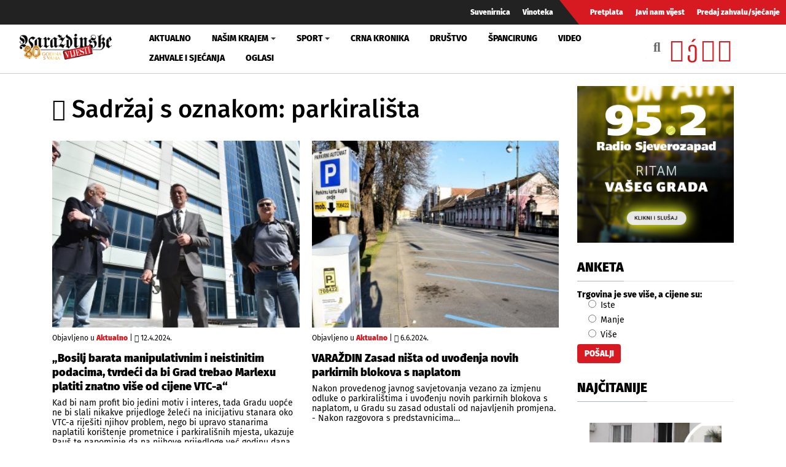

--- FILE ---
content_type: text/html; charset=utf-8
request_url: https://varazdinske-vijesti.hr/oznake/parkiralista
body_size: 7534
content:
<!DOCTYPE html><html prefix="og: https://ogp.me/ns#" xmlns="http://www.w3.org/1999/xhtml" xml:lang="hr-hr" lang="hr-hr" dir="ltr"><head><meta http-equiv="content-type" content="text/html; charset=utf-8" /><meta property="og:url" content="https://varazdinske-vijesti.hr/oznake/parkiralista" /><meta property="og:title" content="Sadržaj s oznakom: parkirališta - Varaždinske Vijesti" /><meta property="og:type" content="website" /><meta property="og:description" content="VARAŽDIN Zasad ništa od uvođenja novih parkirnih blokova s naplatom; „Bosilj barata manipulativnim i neistinitim podacima, tvrdeći da bi Grad trebao M..." /><meta property="og:image" content="https://varazdinske-vijesti.hr/images/logo-social.jpg" /><meta name="description" content="VARAŽDIN Zasad ništa od uvođenja novih parkirnih blokova s naplatom; „Bosilj barata manipulativnim i neistinitim podacima, tvrdeći da bi Grad trebao M..." /><meta name="generator" content="ExaByte OCM" /><title>Sadržaj s oznakom: parkirališta - Varaždinske Vijesti</title><link href="/templates/ocm_default/favicon.ico" rel="shortcut icon" type="image/vnd.microsoft.icon" /><link rel="stylesheet" type="text/css" href="/media/plg_jchoptimize/cache/css/4350aa6d2ccbb5d3e6f6d3aaad85743a.css" /><link href="https://www.varazdinske-vijesti.hr/crna-kronika?format=feed" rel="alternate" type="application/rss+xml" title="RSS 2.0" /><meta property="fb:admins" content="1200218768" /><meta property="fb:admins" content="556508848" /><meta property="fb:admins" content="100005093790549" /><meta property="fb:admins" content="100002073057770" /><meta property="fb:admins" content="100000061994367" /><meta property="fb:admins" content="1398064048" /><!--[if lt IE 9]>
    <script src="/media/jui/js/html5.js"></script>
  <![endif]--><meta name="viewport" content="width=device-width, initial-scale=1, maximum-scale=3, user-scalable=yes" /><meta name="HandheldFriendly" content="true"/><meta name="apple-mobile-web-app-capable" content="YES" /> <script data-ad-client="ca-pub-4451110106416571" async src="https://pagead2.googlesyndication.com/pagead/js/adsbygoogle.js"></script> <script type="application/javascript" src="/media/plg_jchoptimize/cache/js/653cd5f3d3c98a61d0103512ff5b4c5b.js"></script> 


<!-- Google tag (GA v4 / gtag.js) -->
<script async src="https://www.googletagmanager.com/gtag/js?id=G-JL1HNWWQ6G"></script>
<script>
	window.dataLayer = window.dataLayer || [];
	function gtag(){dataLayer.push(arguments);}
	gtag('js', new Date());
	gtag('config', 'G-JL1HNWWQ6G');
</script>
<script data-ad-client="ca-pub-4451110106416571" async src="https://pagead2.googlesyndication.com/pagead/js/adsbygoogle.js"></script>

</head><body class="site-default navigation-default theme-default layout-default nav-breakpoint-lg com_ocm view-itemlist item-1001"><div class="t4-wrapper"><div class="t4-content"><div class="t4-content-inner"><div id="t4-topbar" class="t4-section  t4-topbar  d-none d-sm-block d-md-block d-lg-block d-xl-block" role="topbar"><div class="t4-section-inner container-fluid"><div class="navbar navbar-expand"><ul class="navbar-nav"> <li class="item-1014"><a href="/suvenirnica" class="nav-link">Suvenirnica</a></li><li class="item-1015"><a href="/vinoteka" class="nav-link">Vinoteka</a></li> </ul> </div><div class="navbar navbar-expand rednav"><ul class="navbar-nav"> <li class="item-1018"><a href="/pretplata" class="nav-link">Pretplata</a></li><li class="item-1019"><a href="/javi-nam-vijest" class="nav-link">Javi nam vijest</a></li><li class="item-1020"><a href="/predaj-zahvalu-sjecanje" class="nav-link">Predaj zahvalu/sjećanje</a></li> </ul> </div></div></div><div id="t4-header" class="t4-section  t4-header" role="header"><div class="t4-section-inner container-fluid"><div class="t4-row row"><div class="t4-col header-1 col-4 col-lg-2 col-md-3"> <header class="header-block header-block-1"><div class="header-wrap"><div class="navbar-brand logo-image"> <a href="/" title="Varaždinske Vijesti"> <img class="logo-img" src="/images/logo.png" alt="Varaždinske Vijesti" /> </a> </div><div class="header-r"> </div> </div> </header> </div><div class="t4-col mainnav col-1 col-lg-7"><div class="t4-navbar"> <nav class="navbar navbar-expand-lg"> <button class="navbar-toggler" type="button" data-toggle="collapse" data-target="#t4-megamenu-mainmenu" aria-expanded="false" aria-label="Toggle navigation" style="display: none;"> <span class="menu-bars"><span></span></span> </button><div id="t4-megamenu-mainmenu" class="t4-megamenu collapse navbar-collapse fading animate mm_click" data-duration="400"><ul class="nav navbar-nav level0" itemscope="itemscope" itemtype="http://www.schema.org/SiteNavigationElement"> <li class="nav-item" data-id="1001" itemprop="name" data-level="1"><a href="/aktualno" class="nav-link">Aktualno</a></li><li class="nav-item dropdown parent" data-id="1002" itemprop="name" data-level="1"><a href="/nasim-krajem" class="nav-link dropdown-toggle" role="button" aria-haspopup="true" aria-expanded="false" data-toggle="dropdown">Našim krajem<i class="item-caret"></i></a><div class="dropdown-menu level1"><div class="dropdown-menu-inner"><ul><li class="nav-item dropdown dropright parent" data-id="1071" itemprop="name" data-level="2"><a href="/nasim-krajem/zupanije" class=" dropdown-item dropdown-toggle" role="button" aria-haspopup="true" aria-expanded="false" data-toggle="dropdown">Županije<i class="item-caret"></i></a><div class="dropdown-menu level2"><div class="dropdown-menu-inner"><ul><li class="nav-item" data-id="1072" itemprop="name" data-level="3"><a href="https://varazdinske-vijesti.hr/oznake/varazdinska-zupanija" class="dropdown-item">Varaždinska županija</a></li><li class="nav-item" data-id="1073" itemprop="name" data-level="3"><a href="https://varazdinske-vijesti.hr/oznake/medimurska-zupanija" class="dropdown-item">Međimurska županija</a></li></ul></div></div></li><li class="nav-item dropdown dropright parent" data-id="1068" itemprop="name" data-level="2"><a href="/nasim-krajem/gradovi" class=" dropdown-item dropdown-toggle" role="button" aria-haspopup="true" aria-expanded="false" data-toggle="dropdown">Gradovi<i class="item-caret"></i></a><div class="dropdown-menu level2"><div class="dropdown-menu-inner"><ul><li class="nav-item" data-id="1044" itemprop="name" data-level="3"><a href="https://varazdinske-vijesti.hr/oznake/varaždin" class="dropdown-item">Grad Varaždin</a></li><li class="nav-item" data-id="1045" itemprop="name" data-level="3"><a href="https://varazdinske-vijesti.hr/oznake/ivanec" class="dropdown-item">Grad Ivanec</a></li><li class="nav-item" data-id="1046" itemprop="name" data-level="3"><a href="https://varazdinske-vijesti.hr/oznake/lepoglava" class="dropdown-item">Grad Lepoglava</a></li><li class="nav-item" data-id="1047" itemprop="name" data-level="3"><a href="https://www.varazdinske-vijesti.hr/oznake/varazdinske-toplice" class="dropdown-item">Grad Varaždinske Toplice</a></li><li class="nav-item" data-id="1048" itemprop="name" data-level="3"><a href="https://varazdinske-vijesti.hr/oznake/ludbreg" class="dropdown-item">Grad Ludbreg</a></li><li class="nav-item" data-id="1049" itemprop="name" data-level="3"><a href="https://varazdinske-vijesti.hr/oznake/novi-marof" class="dropdown-item">Grad Novi Marof</a></li></ul></div></div></li><li class="nav-item dropdown dropright parent" data-id="1039" itemprop="name" data-level="2"><a href="/nasim-krajem/opcine-i-gradovi" class=" dropdown-item dropdown-toggle" role="button" aria-haspopup="true" aria-expanded="false" data-toggle="dropdown">Općine A-LJ<i class="item-caret"></i></a><div class="dropdown-menu level2"><div class="dropdown-menu-inner"><ul><li class="nav-item" data-id="1042" itemprop="name" data-level="3"><a href="https://varazdinske-vijesti.hr/oznake/bednja" class="dropdown-item">Općina Bednja</a></li><li class="nav-item" data-id="1043" itemprop="name" data-level="3"><a href="https://varazdinske-vijesti.hr/oznake/beretinec" class="dropdown-item">Općina Beretinec</a></li><li class="nav-item" data-id="1050" itemprop="name" data-level="3"><a href="https://varazdinske-vijesti.hr/oznake/breznica" class="dropdown-item">Općina Breznica</a></li><li class="nav-item" data-id="1051" itemprop="name" data-level="3"><a href="https://varazdinske-vijesti.hr/oznake/breznički-hum" class="dropdown-item">Općina Breznički Hum</a></li><li class="nav-item" data-id="1052" itemprop="name" data-level="3"><a href="https://varazdinske-vijesti.hr/oznake/cestica" class="dropdown-item">Općina Cestica</a></li><li class="nav-item" data-id="1053" itemprop="name" data-level="3"><a href="https://varazdinske-vijesti.hr/oznake/donja-voća" class="dropdown-item">Općina Donja Voća</a></li><li class="nav-item" data-id="1055" itemprop="name" data-level="3"><a href="https://varazdinske-vijesti.hr/oznake/gornji-kneginec" class="dropdown-item">Općina Gornji Kneginec</a></li><li class="nav-item" data-id="1040" itemprop="name" data-level="3"><a href="https://www.varazdinske-vijesti.hr/oznake/jal%C5%BEabet" class="dropdown-item">Općina Jalžabet</a></li><li class="nav-item" data-id="1056" itemprop="name" data-level="3"><a href="https://varazdinske-vijesti.hr/oznake/klenovnik" class="dropdown-item">Općina Klenovnik</a></li><li class="nav-item" data-id="1057" itemprop="name" data-level="3"><a href="https://varazdinske-vijesti.hr/oznake/ljubešćica" class="dropdown-item">Općina Ljubešćica</a></li></ul></div></div></li><li class="nav-item dropdown dropright parent" data-id="1074" itemprop="name" data-level="2"><a href="/nasim-krajem/opcine-m-z" class=" dropdown-item dropdown-toggle" role="button" aria-haspopup="true" aria-expanded="false" data-toggle="dropdown">Općine M-Ž<i class="item-caret"></i></a><div class="dropdown-menu level2"><div class="dropdown-menu-inner"><ul><li class="nav-item" data-id="1058" itemprop="name" data-level="3"><a href="https://varazdinske-vijesti.hr/oznake/mali-bukovec" class="dropdown-item">Općina Mali Bukovec</a></li><li class="nav-item" data-id="1054" itemprop="name" data-level="3"><a href="https://varazdinske-vijesti.hr/oznake/martijanec" class="dropdown-item">Općina Martijanec</a></li><li class="nav-item" data-id="1059" itemprop="name" data-level="3"><a href="https://varazdinske-vijesti.hr/oznake/maruševec" class="dropdown-item">Općina Maruševec</a></li><li class="nav-item" data-id="1060" itemprop="name" data-level="3"><a href="https://varazdinske-vijesti.hr/oznake/petrijanec" class="dropdown-item">Općina Petrijanec</a></li><li class="nav-item" data-id="1041" itemprop="name" data-level="3"><a href="https://varazdinske-vijesti.hr/oznake/sra%C4%8Dinec" class="dropdown-item">Općina Sračinec</a></li><li class="nav-item" data-id="1061" itemprop="name" data-level="3"><a href="https://varazdinske-vijesti.hr/oznake/sveti-durd" class="dropdown-item">Općina Sveti Đurđ</a></li><li class="nav-item" data-id="1062" itemprop="name" data-level="3"><a href="https://varazdinske-vijesti.hr/oznake/sveti-ilija" class="dropdown-item">Općina Sveti Ilija</a></li><li class="nav-item" data-id="1063" itemprop="name" data-level="3"><a href="https://varazdinske-vijesti.hr/oznake/trnovec-bartolovečki" class="dropdown-item">Općina T. Bartolovečki</a></li><li class="nav-item" data-id="1064" itemprop="name" data-level="3"><a href="https://varazdinske-vijesti.hr/oznake/veliki-bukovec" class="dropdown-item">Općina Veliki Bukovec</a></li><li class="nav-item" data-id="1065" itemprop="name" data-level="3"><a href="https://varazdinske-vijesti.hr/oznake/vidovec" class="dropdown-item">Općina Vidovec</a></li><li class="nav-item" data-id="1066" itemprop="name" data-level="3"><a href="https://varazdinske-vijesti.hr/oznake/vinica" class="dropdown-item">Općina Vinica</a></li><li class="nav-item" data-id="1067" itemprop="name" data-level="3"><a href="https://varazdinske-vijesti.hr/oznake/visoko" class="dropdown-item">Općina Visoko</a></li></ul></div></div></li></ul></div></div></li><li class="nav-item dropdown parent" data-id="1003" itemprop="name" data-level="1"><a href="/sport" class="nav-link dropdown-toggle" role="button" aria-haspopup="true" aria-expanded="false" data-toggle="dropdown">Sport<i class="item-caret"></i></a><div class="dropdown-menu level1"><div class="dropdown-menu-inner"><ul><li class="nav-item" data-id="1076" itemprop="name" data-level="2"><a href="https://varazdinske-vijesti.hr/oznake/nk-varazdin" class="dropdown-item">NK Varaždin</a></li><li class="nav-item" data-id="1077" itemprop="name" data-level="2"><a href="https://varazdinske-vijesti.hr/oznake/nogomet" class="dropdown-item">Nogomet</a></li><li class="nav-item" data-id="1078" itemprop="name" data-level="2"><a href="https://varazdinske-vijesti.hr/oznake/rukomet" class="dropdown-item">Rukomet</a></li><li class="nav-item" data-id="1079" itemprop="name" data-level="2"><a href="https://varazdinske-vijesti.hr/oznake/odbojka" class="dropdown-item">Odbojka</a></li><li class="nav-item" data-id="1080" itemprop="name" data-level="2"><a href="https://varazdinske-vijesti.hr/oznake/atletika" class="dropdown-item">Atletika</a></li><li class="nav-item" data-id="1081" itemprop="name" data-level="2"><a href="https://varazdinske-vijesti.hr/oznake/borilački-sportovi" class="dropdown-item">Borilački sportovi</a></li><li class="nav-item" data-id="1083" itemprop="name" data-level="2"><a href="https://varazdinske-vijesti.hr/oznake/stolni-tenis" class="dropdown-item">Stolni tenis</a></li><li class="nav-item" data-id="1082" itemprop="name" data-level="2"><a href="https://varazdinske-vijesti.hr/oznake/tenis" class="dropdown-item">Tenis</a></li><li class="nav-item" data-id="1084" itemprop="name" data-level="2"><a href="https://varazdinske-vijesti.hr/oznake/biciklizam" class="dropdown-item">Biciklizam</a></li><li class="nav-item" data-id="1086" itemprop="name" data-level="2"><a href="https://varazdinske-vijesti.hr/oznake/košarka" class="dropdown-item">Košarka</a></li><li class="nav-item" data-id="1085" itemprop="name" data-level="2"><a href="https://varazdinske-vijesti.hr/oznake/ostali-sportovi" class="dropdown-item">Ostali sportovi</a></li></ul></div></div></li><li class="nav-item" data-id="1006" itemprop="name" data-level="1"><a href="/crna-kronika" class="nav-link">Crna kronika</a></li><li class="nav-item" data-id="1007" itemprop="name" data-level="1"><a href="/drustvo" class="nav-link">Društvo</a></li><li class="nav-item" data-id="1075" itemprop="name" data-level="1"><a href="/spancirung" class="nav-link">Špancirung</a></li><li class="nav-item" data-id="1008" itemprop="name" data-level="1"><a href="/video" class="nav-link">Video</a></li><li class="nav-item" data-id="1009" itemprop="name" data-level="1"><a href="/zahvale-i-sjecanja" class="nav-link">Zahvale i sjećanja</a></li><li class="nav-item" data-id="1010" itemprop="name" data-level="1"><a href="/mali-oglasi" class="nav-link">Oglasi</a></li></ul></div></nav> </div> </div><div class="t4-col search col-8 col-lg-3"><div id="blz_search_104" class="blz_search blz_search_compact  mod_blz_live_search104 pull-right collapsed"><div id="blz_search_searchBox_104" class="blz_search_searchBox"><form class="blz_search_form" method="post" action="/pretraga" autocomplete="off"><div class="input-group"> <input type="text" style="width: 100%" name="searchword" class="form-control blz_search_searchword required" maxlength="30" size="30" placeholder="Traži..." data-lastsearch="" data-scheduled="false" /> <span class="input-group-btn"> <button type="submit" title="Traži" class="btn btn-default blz_search_submit"> <i class="fa fa-search"></i> </button> <button type="button" class="mSchClose"><span class="times"></span></button> </span> </div><input type="hidden" name="blz_search" value="results" /> <input type="hidden" name="Search" value="" /> <input type="hidden" name="tmpl" value="component" /> <input type="hidden" name="task" value="search" /> <input type="hidden" name="searchphrase" value="all" /> <input type="hidden" name="ordering" value="newest" /> <input type="hidden" name="limit" value="10" /> </form></div><div class="blz_search_results" style="width: 400px; right: 0; max-height: 500px;"><div class="blz_search_resultsContent"> </div><div class="blz_search_resultsFooter text-center"> </div> </div> </div><div class="topSoc"> <a class="fbClr" href="https://www.facebook.com/varazdinske.vijesti/" target="_blank" rel="noreferrer noopener"><i class="fab fa-facebook-square"></i></a><a class="ytClr" href="https://www.youtube.com/channel/UC_SAobI9SWBY5i9MVWw9eyA" target="_blank" rel="noreferrer noopener"><i class="fab fa-youtube-square"></i></a><a class="twClr" href="https://twitter.com/vz_vijesti" target="_blank" rel="noreferrer noopener"><i class="fab fa-twitter-square"></i></a><a class="igClr" href="https://www.instagram.com/vvijesti/" target="_blank" rel="noreferrer noopener"><i class="fab fa-instagram-square"></i></a> </div></div></div></div></div><div id="t4-main-body" class="t4-section  t4-main-body" role="main"><div class="t4-section-inner container"><div class="t4-row row"><div class="t4-col col-12 col-md"><div id="system-message-container"> </div><div id="ocmContainer" class="defaultTagView tagView"><h1><i class="fas fa-tags"></i> Sadržaj s oznakom: parkirališta</h1><div class="itemList tagItemList"><div id="tagItemListLeading" class="row"><div class="itemContainer itemL col-12 col-xs-12 col-sm-6"><div class="tagItemView itemWrap groupLeading"><div class="tagItemImageBlock"> <span class="tagItemImage aspectRatio ar-bg"> <a class="ar-inner" href="/aktualno/bosilj-barata-manipulativnim-i-neistinitim-podacima-tvrdeci-da-bi-grad-trebao-marlexu-platiti-znatno-vise-od-cijene-vtc-a-80836"> <span class="itemArImg" style="background-image: url('/images/2024/04/12/80836-09404dc29e_M.jpg')" title="&bdquo;Bosilj barata manipulativnim i neistinitim podacima, tvrdeći da bi Grad trebao Marlexu platiti znatno vi&scaron;e od cijene VTC-a&ldquo;"></span> <span class="itmOverlayHvr"></span> <img src="/images/2024/04/12/80836-09404dc29e_M.jpg" alt="&bdquo;Bosilj barata manipulativnim i neistinitim podacima, tvrdeći da bi Grad trebao Marlexu platiti znatno vi&scaron;e od cijene VTC-a&ldquo;" /> </a> </span> </div><div class="tagItemHeader"><div class="blockList"> <span class="tagItemCategory"> <span>Objavljeno u</span> <a href="/aktualno">Aktualno</a> </span> | <span class="tagItemDateCreated"> <i class="far fa-clock"></i> 12.4.2024. </span> </div><h2 class="tagItemTitle"> <a href="/aktualno/bosilj-barata-manipulativnim-i-neistinitim-podacima-tvrdeci-da-bi-grad-trebao-marlexu-platiti-znatno-vise-od-cijene-vtc-a-80836"> „Bosilj barata manipulativnim i neistinitim podacima, tvrdeći da bi Grad trebao Marlexu platiti znatno više od cijene VTC-a“ </a> </h2></div><div class="tagItemBody"><div class="tagItemIntroText"><p>Kad bi nam profit bio jedini motiv i interes, tada Gradu uopće ne bi slali nikakve prijedloge želeći na inicijativu stanara oko VTC-a riješiti njihov problem, nego bi upravo stanarima naplatili korištenje prometnice i parkirališnih mjesta, ukazuje Rauš te napominje da na njihove prijedloge već godinu dana nema odgovora</p></div></div></div></div><div class="itemContainer itemL col-12 col-xs-12 col-sm-6"><div class="tagItemView itemWrap groupLeading"><div class="tagItemImageBlock"> <span class="tagItemImage aspectRatio ar-bg"> <a class="ar-inner" href="/aktualno/varazdin-zasad-nista-od-uvodenja-novih-parkirnih-blokova-s-naplatom-82732"> <span class="itemArImg" style="background-image: url('/images/2024/06/06/82732-ea50a1e473_M.jpg')" title="VARAŽDIN Zasad ni&scaron;ta od uvođenja novih parkirnih blokova s naplatom"></span> <span class="itmOverlayHvr"></span> <img src="/images/2024/06/06/82732-ea50a1e473_M.jpg" alt="VARAŽDIN Zasad ni&scaron;ta od uvođenja novih parkirnih blokova s naplatom" /> </a> </span> </div><div class="tagItemHeader"><div class="blockList"> <span class="tagItemCategory"> <span>Objavljeno u</span> <a href="/aktualno">Aktualno</a> </span> | <span class="tagItemDateCreated"> <i class="far fa-clock"></i> 6.6.2024. </span> </div><h2 class="tagItemTitle"> <a href="/aktualno/varazdin-zasad-nista-od-uvodenja-novih-parkirnih-blokova-s-naplatom-82732"> VARAŽDIN Zasad ništa od uvođenja novih parkirnih blokova s naplatom </a> </h2></div><div class="tagItemBody"><div class="tagItemIntroText"> Nakon provedenog javnog savjetovanja vezano za izmjenu odluke o parkiralištima i uvođenju novih parkirnih blokova s naplatom, u Gradu su zasad odustali od najavljenih promjena. - Nakon razgovora s predstavnicima&#8230; </div></div></div></div></div><div id="tagItemListSecondary" class="row"><div class="itemContainer itemS col-12"><div class="tagItemView itemWrap groupSecondary"><div class="row d-block clearfix"><div class="tagItemImageBlock col-12 col-sm-4 text-center pull-left"> <span class="tagItemImage aspectRatio ar-bg"> <a class="ar-inner" href="/aktualno/europski-tjedan-mobilnosti-iz-senoine-se-uklanjaju-parkiralista-i-ureduje-se-dvosmjerna-traka-za-bicikliste-74248"> <span class="itemArImg" style="background-image: url('/images/2023/09/18/74248-01d8276433_M.jpg')" title="EUROPSKI TJEDAN MOBILNOSTI Iz &Scaron;enoine se uklanjaju parkirali&scaron;na mjesta i uređuje se dvosmjerna traka za bicikliste"></span> <span class="itmOverlayHvr"></span> <img src="/images/2023/09/18/74248-01d8276433_M.jpg" alt="EUROPSKI TJEDAN MOBILNOSTI Iz &Scaron;enoine se uklanjaju parkirali&scaron;na mjesta i uređuje se dvosmjerna traka za bicikliste" /> </a> </span> </div><div class="tagItemHeader col-12 col-sm-8 pull-right"><div class="blockList"> <span class="tagItemCategory"> <span>Objavljeno u</span> <a href="/aktualno">Aktualno</a> </span> | <span class="tagItemDateCreated"> <i class="far fa-clock"></i> 18.9.2023. </span> </div><h3 class="tagItemTitle"> <a href="/aktualno/europski-tjedan-mobilnosti-iz-senoine-se-uklanjaju-parkiralista-i-ureduje-se-dvosmjerna-traka-za-bicikliste-74248"> EUROPSKI TJEDAN MOBILNOSTI Iz Šenoine se uklanjaju parkirališna mjesta i uređuje se dvosmjerna traka za bicikliste </a> </h3></div><div class="tagItemBody col-12 col-sm-8 pull-right"><div class="tagItemBody"><div class="tagItemIntroText"><p>Grad Varaždin nabavio je pet električnih bicikala kojima će se služiti komunalni redari te je potpisan Sporazum kojim potvrđuju svoju posvećenost promicanju održivih praksi mobilnosti.</p></div></div></div></div></div></div><div class="itemContainer itemS col-12"><div class="tagItemView itemWrap groupSecondary"><div class="row d-block clearfix"><div class="tagItemImageBlock col-12 col-sm-4 text-center pull-left"> <span class="tagItemImage aspectRatio ar-bg"> <a class="ar-inner" href="/aktualno/sezona-komunalnih-radova-jos-nije-gotova-uredena-ulica-ive-vojnovica-43727"> <span class="itemArImg" style="background-image: url('/images/2020/11/44528-2d017cbaea_M.jpg')" title="Sezona komunalnih radova jo&scaron; nije gotova: Uređena ulica Ive Vojnovića"></span> <span class="itmOverlayHvr"></span> <img src="/images/2020/11/44528-2d017cbaea_M.jpg" alt="Sezona komunalnih radova jo&scaron; nije gotova: Uređena ulica Ive Vojnovića" /> </a> </span> </div><div class="tagItemHeader col-12 col-sm-8 pull-right"><div class="blockList"> <span class="tagItemCategory"> <span>Objavljeno u</span> <a href="/aktualno">Aktualno</a> </span> | <span class="tagItemDateCreated"> <i class="far fa-clock"></i> 27.11.2020. </span> </div><h3 class="tagItemTitle"> <a href="/aktualno/sezona-komunalnih-radova-jos-nije-gotova-uredena-ulica-ive-vojnovica-43727"> Sezona komunalnih radova još nije gotova: Uređena ulica Ive Vojnovića </a> </h3></div><div class="tagItemBody col-12 col-sm-8 pull-right"><div class="tagItemBody"><div class="tagItemIntroText"> Sezona izvođenja komunalnih radova na uređenja varaždinskih ulica još nije završena unatoč niskim temperaturama i poodmaklom vremenu. Upravo su završeni radovi na uređenju Ulice Ive Vojnovića. Kako je objasnio Robert&#8230; </div></div></div></div></div></div><div class="itemContainer itemS col-12"><div class="tagItemView itemWrap groupSecondary"><div class="row d-block clearfix"><div class="tagItemImageBlock col-12 col-sm-4 text-center pull-left"> <span class="tagItemImage aspectRatio ar-bg"> <a class="ar-inner" href="/aktualno/u-gradu-varazdinu-traje-savjetovanje-s-javnoscu-o-odredivanju-javnih-parkiralista-i-garaza-35814"> <span class="itemArImg" style="background-image: url('/images/2019/12/36587-cebd659ceb_M.jpg')" title="U Gradu Varaždinu traje savjetovanje s javno&scaron;ću o određivanju javnih parkirali&scaron;ta i garaža"></span> <span class="itmOverlayHvr"></span> <img src="/images/2019/12/36587-cebd659ceb_M.jpg" alt="U Gradu Varaždinu traje savjetovanje s javno&scaron;ću o određivanju javnih parkirali&scaron;ta i garaža" /> </a> </span> </div><div class="tagItemHeader col-12 col-sm-8 pull-right"><div class="blockList"> <span class="tagItemCategory"> <span>Objavljeno u</span> <a href="/aktualno">Aktualno</a> </span> | <span class="tagItemDateCreated"> <i class="far fa-clock"></i> 12.12.2019. </span> </div><h3 class="tagItemTitle"> <a href="/aktualno/u-gradu-varazdinu-traje-savjetovanje-s-javnoscu-o-odredivanju-javnih-parkiralista-i-garaza-35814"> U Gradu Varaždinu traje savjetovanje s javnošću o određivanju javnih parkirališta i garaža </a> </h3></div><div class="tagItemBody col-12 col-sm-8 pull-right"><div class="tagItemBody"><div class="tagItemIntroText"> U razdoblju od 10. prosinca 2019. godine do 10. siječnja 2020. godine provodi se u Gradu Varaždinu savjetovanje sa zainteresiranom javnošću povodom donošenja Odluke o određivanju javnih parkirališta i garaža&#8230; </div></div></div></div></div></div><div class="itemContainer itemS col-12"><div class="tagItemView itemWrap groupSecondary"><div class="row d-block clearfix"><div class="tagItemImageBlock col-12 col-sm-4 text-center pull-left"> <span class="tagItemImage aspectRatio ar-bg"> <a class="ar-inner" href="/aktualno/cehok-porucio-mjestanima-gojanca-da-ne-placaju-uplatnice-za-uredenje-groblja-u-vidovcu-33504"> <span class="itemArImg" style="background-image: url('/images/2019/09/34275-89dddf92b7_M.jpg')" title="Čehok poručio mje&scaron;tanima Gojanca da ne plaćaju uplatnice za uređenje groblja u Vidovcu"></span> <span class="itmOverlayHvr"></span> <img src="/images/2019/09/34275-89dddf92b7_M.jpg" alt="Čehok poručio mje&scaron;tanima Gojanca da ne plaćaju uplatnice za uređenje groblja u Vidovcu" /> </a> </span> </div><div class="tagItemHeader col-12 col-sm-8 pull-right"><div class="blockList"> <span class="tagItemCategory"> <span>Objavljeno u</span> <a href="/aktualno">Aktualno</a> </span> | <span class="tagItemDateCreated"> <i class="far fa-clock"></i> 3.9.2019. </span> </div><h3 class="tagItemTitle"> <a href="/aktualno/cehok-porucio-mjestanima-gojanca-da-ne-placaju-uplatnice-za-uredenje-groblja-u-vidovcu-33504"> Čehok poručio mještanima Gojanca da ne plaćaju uplatnice za uređenje groblja u Vidovcu </a> </h3></div><div class="tagItemBody col-12 col-sm-8 pull-right"><div class="tagItemBody"><div class="tagItemIntroText"> Saga oko nedoumica vezanih za to tko je sve dužan ulagati u uređenje groblja u Vidovcu ovih je dana dobila svoj nastavak. Na adrese mještana prigradskog naselja Gojanec pristigle su&#8230; </div></div></div></div></div></div></div></div></div></div><div class="t4-col sidebar-r col-12 col-md-3"><div class="t4-module module promoMod " id="Mod135"><div class="module-inner"><div class="module-ct"><div class="promo vvPromo  promoMod" bids="251"> <a href="/component/banners/click/251" target="_blank" rel="noopener noreferrer" title="Radio sjeverozapad kocka"> <picture> <img src="/images/clanci/2025/04/BANNER-RSZ-KOCKA2.jpg" alt="Radio sjeverozapad kocka" width="1110" loading="lazy" /> </picture> </a> </div></div></div></div><div class="t4-module module " id="Mod119"><div class="module-inner"><h3 class="module-title "><span>Anketa</span></h3><div class="module-ct"><div class="mod-poll "> <strong>Trgovina je sve više, a cijene su:</strong> <form class="form-sppoll d-none" data-id="508" data-module_id="119" autocomplete="off"><div class="radio"> <label> <input type="radio" name="question" value="0"> Iste </label> </div><div class="radio"> <label> <input type="radio" name="question" value="1"> Manje </label> </div><div class="radio"> <label> <input type="radio" name="question" value="2"> Više </label> </div><input type="button" class="btn btn-primary btn-poll-vote" data-result_id="508" value="Pošalji"> </form><div class="poll-results d-none"><div class="poll-result"><div class="poll-res"><p class="poll-info"> <span class="poll-question">Iste</span><span class="poll-votes">86 Glasa</span> </p><div class="progress"><div class="progress-bar  progress-bar-default" role="progressbar" aria-valuenow="60" aria-valuemin="0" aria-valuemax="100" style="min-width: 2em; width: 9%;">9%</div></div></div><div class="poll-res"><p class="poll-info"> <span class="poll-question">Manje</span><span class="poll-votes">23 Glasa</span> </p><div class="progress"><div class="progress-bar  progress-bar-default" role="progressbar" aria-valuenow="60" aria-valuemin="0" aria-valuemax="100" style="min-width: 2em; width: 2%;">2%</div></div></div><div class="poll-res"><p class="poll-info"> <span class="poll-question">Više</span><span class="poll-votes">878 Glasa</span> </p><div class="progress"><div class="progress-bar  progress-bar-danger" role="progressbar" aria-valuenow="60" aria-valuemin="0" aria-valuemax="100" style="min-width: 2em; width: 89%;">89%</div></div></div></div></div></div></div></div></div><div class="t4-module module " id="Mod109"><div class="module-inner"><h3 class="module-title "><span>Najčitanije</span></h3><div class="module-ct"><div id="ocmModuleBox109" class="ocmmed-default"><ul> <li class="itemWrap showOL"><div class="aspectRatio ar-square ar-bg itemM"><div class="ar-inner"> <span class="itemArImg" style="background-image: url('/images/2026/01/14/100274-4a14ce3c6a_L.jpg')"></span> <span class="itmOverlay"></span> <div class="itmCont"><div class="blockList"> <span class="moduleItemDateCreated" title="Objavljeno 14.1.2026."><i class="far fa-clock"></i>&nbsp;14.1.2026.</span> </div> <a href="/crna-kronika/preminuo-muskarac-koji-je-prevezen-u-bolnicu-nakon-pada-s-prozora-100274" class="moduleItemTitle">Preminuo muškarac, koji je pao s prozora nakon samoozljeđivanja</a> </div><img src="/images/2026/01/14/100274-4a14ce3c6a_L.jpg" alt="" /> </div></div></li> <li class="itemWrap showOL"><div class="aspectRatio ar-square ar-bg itemM"><div class="ar-inner"> <span class="itemArImg" style="background-image: url('/images/2026/01/14/100275-6d39e42fd0_L.jpg')"></span> <span class="itmOverlay"></span> <div class="itmCont"><div class="blockList"> <span class="moduleItemDateCreated" title="Objavljeno 14.1.2026."><i class="far fa-clock"></i>&nbsp;14.1.2026.</span> </div> <a href="/crna-kronika/prestala-placati-rate-leasinga-no-odlucila-auto-zadrzati-za-sebe-100275" class="moduleItemTitle">Prestala plaćati leasing, a zadržala auto od 100 tisuća eura</a> </div><img src="/images/2026/01/14/100275-6d39e42fd0_L.jpg" alt="" /> </div></div></li> <li class="itemWrap showOL"><div class="aspectRatio ar-square ar-bg itemM"><div class="ar-inner"> <span class="itemArImg" style="background-image: url('/images/2026/01/14/100284-9e4a4df8d4_L.jpg')"></span> <span class="itmOverlay"></span> <div class="itmCont"><div class="blockList"> <span class="moduleItemDateCreated" title="Objavljeno 14.1.2026."><i class="far fa-clock"></i>&nbsp;14.1.2026.</span> </div> <a href="/drustvo/jakna-za-drugoga-imate-visak-zimske-odjece-darujte-je-onima-kojima-je-potrebna-100284" class="moduleItemTitle">JAKNA ZA DRUGOGA Imate višak zimske odjeće? Darujte je onima kojima je potrebna</a> </div><img src="/images/2026/01/14/100284-9e4a4df8d4_L.jpg" alt="" /> </div></div></li> <li class="itemWrap showOL"><div class="aspectRatio ar-square ar-bg itemM"><div class="ar-inner"> <span class="itemArImg" style="background-image: url('/images/2026/01/15/100299-fcc00d55ba_L.jpg')"></span> <span class="itmOverlay"></span> <div class="itmCont"><div class="blockList"> <span class="moduleItemDateCreated" title="Objavljeno 15.1.2026."><i class="far fa-clock"></i>&nbsp;15.1.2026.</span> </div> <a href="/crna-kronika/trgovkinja-nije-imala-pauzu-kaznjen-poslodavac-i-odgovorna-osoba-100299" class="moduleItemTitle">Trgovkinja nije imala pauzu – kažnjen poslodavac i odgovorna osoba</a> </div><img src="/images/2026/01/15/100299-fcc00d55ba_L.jpg" alt="" /> </div></div></li> <li class="itemWrap showOL"><div class="aspectRatio ar-square ar-bg itemM"><div class="ar-inner"> <span class="itemArImg" style="background-image: url('/images/2026/01/15/100302-a60e07e56d_L.jpg')"></span> <span class="itmOverlay"></span> <div class="itmCont"><div class="blockList"> <span class="moduleItemDateCreated" title="Objavljeno 15.1.2026."><i class="far fa-clock"></i>&nbsp;15.1.2026.</span> </div> <a href="/crna-kronika/vozilom-naletio-na-pjesaka-koji-je-lezao-na-kolniku-s-1-33-promila-100302" class="moduleItemTitle">Vozilom naletio na pješaka koji je ležao na kolniku s 1.33 promila</a> </div><img src="/images/2026/01/15/100302-a60e07e56d_L.jpg" alt="" /> </div></div></li> <li class="itemWrap showOL"><div class="aspectRatio ar-square ar-bg itemM"><div class="ar-inner"> <span class="itemArImg" style="background-image: url('/images/2026/01/13/100263-61c768c608_L.jpg')"></span> <span class="itmOverlay"></span> <div class="itmCont"><div class="blockList"> <span class="moduleItemDateCreated" title="Objavljeno 14.1.2026."><i class="far fa-clock"></i>&nbsp;14.1.2026.</span> </div> <a href="/aktualno/tomislav-brdanovic-sudac-visokog-kaznenog-suda-rh-100263" class="moduleItemTitle">Tomislav Brđanović sudac Visokog kaznenog suda RH</a> </div><img src="/images/2026/01/13/100263-61c768c608_L.jpg" alt="" /> </div></div></li> </ul> </div> </div></div></div><div class="promo gPromo"><ins class="adsbygoogle" style="display:block" data-ad-client="ca-pub-4451110106416571" data-ad-slot="1849688315" data-ad-format="auto" data-full-width-responsive="true"></ins> <script>(adsbygoogle=window.adsbygoogle||[]).push({});</script></div></div></div></div></div><div id="t4-footnav" class="t4-section  t4-footnav  t4-palette-dark" role="footnav"><div class="t4-section-inner container"><div class="t4-row row"><div class="t4-col footnav-1 col-12 col-sm"><div class="t4-module module " id="Mod144"><div class="module-inner"><div class="module-ct"><div class="custom" ><ul class="nav navbar justify-content-around"> <li><a href="/marketing">Marketing</a></li> <li><a href="/impressum">Impressum</a></li> <li><a href="/kako-do-nas">Kako do nas</a></li> </ul></div></div></div></div><div class="t4-module module d-sm-none " id="Mod146"><div class="module-inner"><div class="module-ct"><div class="custom d-sm-none" ><ul class="nav navbar justify-content-around"> <li><a href="/suvenirnica">Suvenirnica</a></li> <li><a href="/vinoteka">Vinoteka</a></li> <li><a href="/pretplata">Pretplata</a></li> <li><a href="/javi-nam-vijest">Javi nam vijest</a></li> <li><a href="/predaj-zahvalu-sjecanje">Predaj zahvalu</a></li> </ul></div></div></div></div></div></div></div></div><div id="t4-footer" class="t4-section  t4-footer  t4-palette-dark" role="footer"><div class="t4-section-inner container"><div class="custom" ><div class="row"><div class="col-md-3 logo-footer"><a href="/"><img src="/images/logo-invert.png" alt="Varaždinske Vijesti" class="img-fluid" /></a></div><div class="col-md-5 copyright">© 2026 Varaždinske vijesti d.d. - Sva prava pridržana. <br /> Izrada: <a href="https://www.exabyte.hr/" target="_blank" rel="noopener" title="ExaByte Varaždin">ExaByte</a> Varaždin</div><div class="col-md-4 links"><div class="botSoc"><a href="https://www.facebook.com/varazdinske.vijesti/" target="_blank" rel="noreferrer noopener" class="fbClr"><i class="fab fa-facebook-square"></i></a><a href="https://www.youtube.com/channel/UC_SAobI9SWBY5i9MVWw9eyA" target="_blank" rel="noreferrer noopener" class="ytClr"><i class="fab fa-youtube-square"></i></a><a href="https://twitter.com/vz_vijesti" target="_blank" rel="noreferrer noopener" class="twClr"><i class="fab fa-twitter-square"></i></a><a href="https://www.instagram.com/vvijesti/" target="_blank" rel="noreferrer noopener" class="igClr"><i class="fab fa-instagram-square"></i></a></div></div></div></div></div></div></div></div></div><script defer src="https://static.cloudflareinsights.com/beacon.min.js/vcd15cbe7772f49c399c6a5babf22c1241717689176015" integrity="sha512-ZpsOmlRQV6y907TI0dKBHq9Md29nnaEIPlkf84rnaERnq6zvWvPUqr2ft8M1aS28oN72PdrCzSjY4U6VaAw1EQ==" data-cf-beacon='{"version":"2024.11.0","token":"d1e11bab824a48639dd9a708639d543a","r":1,"server_timing":{"name":{"cfCacheStatus":true,"cfEdge":true,"cfExtPri":true,"cfL4":true,"cfOrigin":true,"cfSpeedBrain":true},"location_startswith":null}}' crossorigin="anonymous"></script>
</body></html>

--- FILE ---
content_type: text/html; charset=utf-8
request_url: https://www.google.com/recaptcha/api2/aframe
body_size: 264
content:
<!DOCTYPE HTML><html><head><meta http-equiv="content-type" content="text/html; charset=UTF-8"></head><body><script nonce="83ofTMUm8QgeQ81eac1Mmg">/** Anti-fraud and anti-abuse applications only. See google.com/recaptcha */ try{var clients={'sodar':'https://pagead2.googlesyndication.com/pagead/sodar?'};window.addEventListener("message",function(a){try{if(a.source===window.parent){var b=JSON.parse(a.data);var c=clients[b['id']];if(c){var d=document.createElement('img');d.src=c+b['params']+'&rc='+(localStorage.getItem("rc::a")?sessionStorage.getItem("rc::b"):"");window.document.body.appendChild(d);sessionStorage.setItem("rc::e",parseInt(sessionStorage.getItem("rc::e")||0)+1);localStorage.setItem("rc::h",'1768619142874');}}}catch(b){}});window.parent.postMessage("_grecaptcha_ready", "*");}catch(b){}</script></body></html>